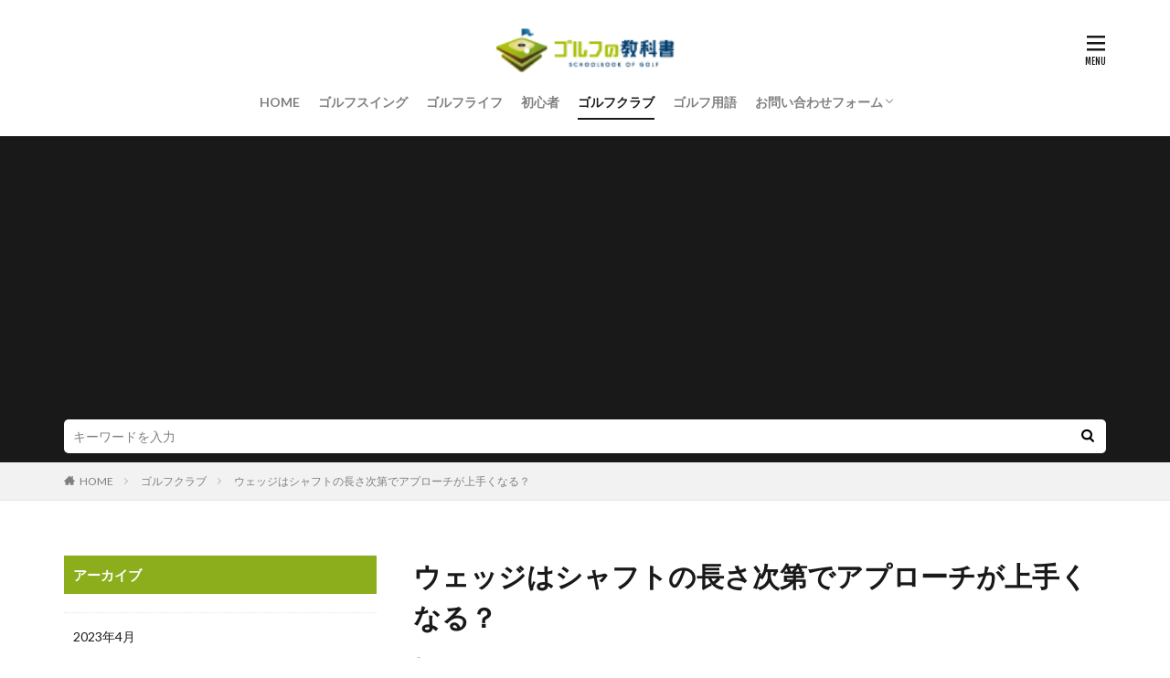

--- FILE ---
content_type: text/html; charset=UTF-8
request_url: https://golf-kyoukasho.jp/gkk0001056-post/
body_size: 14206
content:

<!DOCTYPE html>

<html lang="ja" prefix="og: http://ogp.me/ns#" class="t-html 
t-large ">

<head prefix="og: http://ogp.me/ns# fb: http://ogp.me/ns/fb# article: http://ogp.me/ns/article#">
<meta charset="UTF-8">
<title>ウェッジはシャフトの長さ次第でアプローチが上手くなる？│ゴルフの教科書</title>
<meta name='robots' content='max-image-preview:large' />
<link rel="alternate" title="oEmbed (JSON)" type="application/json+oembed" href="https://golf-kyoukasho.jp/wp-json/oembed/1.0/embed?url=https%3A%2F%2Fgolf-kyoukasho.jp%2Fgkk0001056-post%2F" />
<link rel="alternate" title="oEmbed (XML)" type="text/xml+oembed" href="https://golf-kyoukasho.jp/wp-json/oembed/1.0/embed?url=https%3A%2F%2Fgolf-kyoukasho.jp%2Fgkk0001056-post%2F&#038;format=xml" />
<style id='wp-img-auto-sizes-contain-inline-css' type='text/css'>
img:is([sizes=auto i],[sizes^="auto," i]){contain-intrinsic-size:3000px 1500px}
/*# sourceURL=wp-img-auto-sizes-contain-inline-css */
</style>
<link rel='stylesheet' id='dashicons-css' href='https://golf-kyoukasho.jp/wp-includes/css/dashicons.min.css?ver=6.9' type='text/css' media='all' />
<link rel='stylesheet' id='thickbox-css' href='https://golf-kyoukasho.jp/wp-includes/js/thickbox/thickbox.css?ver=6.9' type='text/css' media='all' />
<link rel='stylesheet' id='wp-block-library-css' href='https://golf-kyoukasho.jp/wp-includes/css/dist/block-library/style.min.css?ver=6.9' type='text/css' media='all' />
<style id='global-styles-inline-css' type='text/css'>
:root{--wp--preset--aspect-ratio--square: 1;--wp--preset--aspect-ratio--4-3: 4/3;--wp--preset--aspect-ratio--3-4: 3/4;--wp--preset--aspect-ratio--3-2: 3/2;--wp--preset--aspect-ratio--2-3: 2/3;--wp--preset--aspect-ratio--16-9: 16/9;--wp--preset--aspect-ratio--9-16: 9/16;--wp--preset--color--black: #000000;--wp--preset--color--cyan-bluish-gray: #abb8c3;--wp--preset--color--white: #ffffff;--wp--preset--color--pale-pink: #f78da7;--wp--preset--color--vivid-red: #cf2e2e;--wp--preset--color--luminous-vivid-orange: #ff6900;--wp--preset--color--luminous-vivid-amber: #fcb900;--wp--preset--color--light-green-cyan: #7bdcb5;--wp--preset--color--vivid-green-cyan: #00d084;--wp--preset--color--pale-cyan-blue: #8ed1fc;--wp--preset--color--vivid-cyan-blue: #0693e3;--wp--preset--color--vivid-purple: #9b51e0;--wp--preset--gradient--vivid-cyan-blue-to-vivid-purple: linear-gradient(135deg,rgb(6,147,227) 0%,rgb(155,81,224) 100%);--wp--preset--gradient--light-green-cyan-to-vivid-green-cyan: linear-gradient(135deg,rgb(122,220,180) 0%,rgb(0,208,130) 100%);--wp--preset--gradient--luminous-vivid-amber-to-luminous-vivid-orange: linear-gradient(135deg,rgb(252,185,0) 0%,rgb(255,105,0) 100%);--wp--preset--gradient--luminous-vivid-orange-to-vivid-red: linear-gradient(135deg,rgb(255,105,0) 0%,rgb(207,46,46) 100%);--wp--preset--gradient--very-light-gray-to-cyan-bluish-gray: linear-gradient(135deg,rgb(238,238,238) 0%,rgb(169,184,195) 100%);--wp--preset--gradient--cool-to-warm-spectrum: linear-gradient(135deg,rgb(74,234,220) 0%,rgb(151,120,209) 20%,rgb(207,42,186) 40%,rgb(238,44,130) 60%,rgb(251,105,98) 80%,rgb(254,248,76) 100%);--wp--preset--gradient--blush-light-purple: linear-gradient(135deg,rgb(255,206,236) 0%,rgb(152,150,240) 100%);--wp--preset--gradient--blush-bordeaux: linear-gradient(135deg,rgb(254,205,165) 0%,rgb(254,45,45) 50%,rgb(107,0,62) 100%);--wp--preset--gradient--luminous-dusk: linear-gradient(135deg,rgb(255,203,112) 0%,rgb(199,81,192) 50%,rgb(65,88,208) 100%);--wp--preset--gradient--pale-ocean: linear-gradient(135deg,rgb(255,245,203) 0%,rgb(182,227,212) 50%,rgb(51,167,181) 100%);--wp--preset--gradient--electric-grass: linear-gradient(135deg,rgb(202,248,128) 0%,rgb(113,206,126) 100%);--wp--preset--gradient--midnight: linear-gradient(135deg,rgb(2,3,129) 0%,rgb(40,116,252) 100%);--wp--preset--font-size--small: 13px;--wp--preset--font-size--medium: 20px;--wp--preset--font-size--large: 36px;--wp--preset--font-size--x-large: 42px;--wp--preset--spacing--20: 0.44rem;--wp--preset--spacing--30: 0.67rem;--wp--preset--spacing--40: 1rem;--wp--preset--spacing--50: 1.5rem;--wp--preset--spacing--60: 2.25rem;--wp--preset--spacing--70: 3.38rem;--wp--preset--spacing--80: 5.06rem;--wp--preset--shadow--natural: 6px 6px 9px rgba(0, 0, 0, 0.2);--wp--preset--shadow--deep: 12px 12px 50px rgba(0, 0, 0, 0.4);--wp--preset--shadow--sharp: 6px 6px 0px rgba(0, 0, 0, 0.2);--wp--preset--shadow--outlined: 6px 6px 0px -3px rgb(255, 255, 255), 6px 6px rgb(0, 0, 0);--wp--preset--shadow--crisp: 6px 6px 0px rgb(0, 0, 0);}:where(.is-layout-flex){gap: 0.5em;}:where(.is-layout-grid){gap: 0.5em;}body .is-layout-flex{display: flex;}.is-layout-flex{flex-wrap: wrap;align-items: center;}.is-layout-flex > :is(*, div){margin: 0;}body .is-layout-grid{display: grid;}.is-layout-grid > :is(*, div){margin: 0;}:where(.wp-block-columns.is-layout-flex){gap: 2em;}:where(.wp-block-columns.is-layout-grid){gap: 2em;}:where(.wp-block-post-template.is-layout-flex){gap: 1.25em;}:where(.wp-block-post-template.is-layout-grid){gap: 1.25em;}.has-black-color{color: var(--wp--preset--color--black) !important;}.has-cyan-bluish-gray-color{color: var(--wp--preset--color--cyan-bluish-gray) !important;}.has-white-color{color: var(--wp--preset--color--white) !important;}.has-pale-pink-color{color: var(--wp--preset--color--pale-pink) !important;}.has-vivid-red-color{color: var(--wp--preset--color--vivid-red) !important;}.has-luminous-vivid-orange-color{color: var(--wp--preset--color--luminous-vivid-orange) !important;}.has-luminous-vivid-amber-color{color: var(--wp--preset--color--luminous-vivid-amber) !important;}.has-light-green-cyan-color{color: var(--wp--preset--color--light-green-cyan) !important;}.has-vivid-green-cyan-color{color: var(--wp--preset--color--vivid-green-cyan) !important;}.has-pale-cyan-blue-color{color: var(--wp--preset--color--pale-cyan-blue) !important;}.has-vivid-cyan-blue-color{color: var(--wp--preset--color--vivid-cyan-blue) !important;}.has-vivid-purple-color{color: var(--wp--preset--color--vivid-purple) !important;}.has-black-background-color{background-color: var(--wp--preset--color--black) !important;}.has-cyan-bluish-gray-background-color{background-color: var(--wp--preset--color--cyan-bluish-gray) !important;}.has-white-background-color{background-color: var(--wp--preset--color--white) !important;}.has-pale-pink-background-color{background-color: var(--wp--preset--color--pale-pink) !important;}.has-vivid-red-background-color{background-color: var(--wp--preset--color--vivid-red) !important;}.has-luminous-vivid-orange-background-color{background-color: var(--wp--preset--color--luminous-vivid-orange) !important;}.has-luminous-vivid-amber-background-color{background-color: var(--wp--preset--color--luminous-vivid-amber) !important;}.has-light-green-cyan-background-color{background-color: var(--wp--preset--color--light-green-cyan) !important;}.has-vivid-green-cyan-background-color{background-color: var(--wp--preset--color--vivid-green-cyan) !important;}.has-pale-cyan-blue-background-color{background-color: var(--wp--preset--color--pale-cyan-blue) !important;}.has-vivid-cyan-blue-background-color{background-color: var(--wp--preset--color--vivid-cyan-blue) !important;}.has-vivid-purple-background-color{background-color: var(--wp--preset--color--vivid-purple) !important;}.has-black-border-color{border-color: var(--wp--preset--color--black) !important;}.has-cyan-bluish-gray-border-color{border-color: var(--wp--preset--color--cyan-bluish-gray) !important;}.has-white-border-color{border-color: var(--wp--preset--color--white) !important;}.has-pale-pink-border-color{border-color: var(--wp--preset--color--pale-pink) !important;}.has-vivid-red-border-color{border-color: var(--wp--preset--color--vivid-red) !important;}.has-luminous-vivid-orange-border-color{border-color: var(--wp--preset--color--luminous-vivid-orange) !important;}.has-luminous-vivid-amber-border-color{border-color: var(--wp--preset--color--luminous-vivid-amber) !important;}.has-light-green-cyan-border-color{border-color: var(--wp--preset--color--light-green-cyan) !important;}.has-vivid-green-cyan-border-color{border-color: var(--wp--preset--color--vivid-green-cyan) !important;}.has-pale-cyan-blue-border-color{border-color: var(--wp--preset--color--pale-cyan-blue) !important;}.has-vivid-cyan-blue-border-color{border-color: var(--wp--preset--color--vivid-cyan-blue) !important;}.has-vivid-purple-border-color{border-color: var(--wp--preset--color--vivid-purple) !important;}.has-vivid-cyan-blue-to-vivid-purple-gradient-background{background: var(--wp--preset--gradient--vivid-cyan-blue-to-vivid-purple) !important;}.has-light-green-cyan-to-vivid-green-cyan-gradient-background{background: var(--wp--preset--gradient--light-green-cyan-to-vivid-green-cyan) !important;}.has-luminous-vivid-amber-to-luminous-vivid-orange-gradient-background{background: var(--wp--preset--gradient--luminous-vivid-amber-to-luminous-vivid-orange) !important;}.has-luminous-vivid-orange-to-vivid-red-gradient-background{background: var(--wp--preset--gradient--luminous-vivid-orange-to-vivid-red) !important;}.has-very-light-gray-to-cyan-bluish-gray-gradient-background{background: var(--wp--preset--gradient--very-light-gray-to-cyan-bluish-gray) !important;}.has-cool-to-warm-spectrum-gradient-background{background: var(--wp--preset--gradient--cool-to-warm-spectrum) !important;}.has-blush-light-purple-gradient-background{background: var(--wp--preset--gradient--blush-light-purple) !important;}.has-blush-bordeaux-gradient-background{background: var(--wp--preset--gradient--blush-bordeaux) !important;}.has-luminous-dusk-gradient-background{background: var(--wp--preset--gradient--luminous-dusk) !important;}.has-pale-ocean-gradient-background{background: var(--wp--preset--gradient--pale-ocean) !important;}.has-electric-grass-gradient-background{background: var(--wp--preset--gradient--electric-grass) !important;}.has-midnight-gradient-background{background: var(--wp--preset--gradient--midnight) !important;}.has-small-font-size{font-size: var(--wp--preset--font-size--small) !important;}.has-medium-font-size{font-size: var(--wp--preset--font-size--medium) !important;}.has-large-font-size{font-size: var(--wp--preset--font-size--large) !important;}.has-x-large-font-size{font-size: var(--wp--preset--font-size--x-large) !important;}
/*# sourceURL=global-styles-inline-css */
</style>

<style id='classic-theme-styles-inline-css' type='text/css'>
/*! This file is auto-generated */
.wp-block-button__link{color:#fff;background-color:#32373c;border-radius:9999px;box-shadow:none;text-decoration:none;padding:calc(.667em + 2px) calc(1.333em + 2px);font-size:1.125em}.wp-block-file__button{background:#32373c;color:#fff;text-decoration:none}
/*# sourceURL=/wp-includes/css/classic-themes.min.css */
</style>
<link rel='stylesheet' id='contact-form-7-css' href='https://golf-kyoukasho.jp/wp-content/plugins/contact-form-7/includes/css/styles.css?ver=6.1.4' type='text/css' media='all' />
<script type="text/javascript" src="https://golf-kyoukasho.jp/wp-includes/js/jquery/jquery.min.js?ver=3.7.1" id="jquery-core-js"></script>
<script type="text/javascript" src="https://golf-kyoukasho.jp/wp-includes/js/jquery/jquery-migrate.min.js?ver=3.4.1" id="jquery-migrate-js"></script>
<link rel="https://api.w.org/" href="https://golf-kyoukasho.jp/wp-json/" /><link rel="alternate" title="JSON" type="application/json" href="https://golf-kyoukasho.jp/wp-json/wp/v2/posts/2399" /><!--Adsens-->
<script data-ad-client="ca-pub-7960402654763984" async src="https://pagead2.googlesyndication.com/pagead/js/adsbygoogle.js"></script>                <script>
                    var ajaxUrl = 'https://golf-kyoukasho.jp/wp-admin/admin-ajax.php';
                </script>
        <link class="css-async" rel href="https://golf-kyoukasho.jp/wp-content/themes/the-thor/css/icon.min.css">
<link class="css-async" rel href="https://fonts.googleapis.com/css?family=Lato:100,300,400,700,900">
<link class="css-async" rel href="https://fonts.googleapis.com/css?family=Fjalla+One">
<link rel="stylesheet" href="https://fonts.googleapis.com/css?family=Noto+Sans+JP:100,200,300,400,500,600,700,800,900">
<link rel="stylesheet" href="https://golf-kyoukasho.jp/wp-content/themes/the-thor/style.min.css">
<link rel="stylesheet" href="https://golf-kyoukasho.jp/wp-content/themes/the-thor-child/style-user.css?1633498695">
<link rel="canonical" href="https://golf-kyoukasho.jp/gkk0001056-post/" />
<script src="https://ajax.googleapis.com/ajax/libs/jquery/1.12.4/jquery.min.js"></script>
<meta http-equiv="X-UA-Compatible" content="IE=edge">
<meta name="viewport" content="width=device-width, initial-scale=1, viewport-fit=cover"/>
<style>
.widget.widget_nav_menu ul.menu{border-color: rgba(229,218,91,0.15);}.widget.widget_nav_menu ul.menu li{border-color: rgba(229,218,91,0.75);}.widget.widget_nav_menu ul.menu .sub-menu li{border-color: rgba(229,218,91,0.15);}.widget.widget_nav_menu ul.menu .sub-menu li .sub-menu li:first-child{border-color: rgba(229,218,91,0.15);}.widget.widget_nav_menu ul.menu li a:hover{background-color: rgba(229,218,91,0.75);}.widget.widget_nav_menu ul.menu .current-menu-item > a{background-color: rgba(229,218,91,0.75);}.widget.widget_nav_menu ul.menu li .sub-menu li a:before {color:#e5da5b;}.widget.widget_nav_menu ul.menu li a{background-color:#e5da5b;}.widget.widget_nav_menu ul.menu .sub-menu a:hover{color:#e5da5b;}.widget.widget_nav_menu ul.menu .sub-menu .current-menu-item a{color:#e5da5b;}.widget.widget_categories ul{border-color: rgba(229,218,91,0.15);}.widget.widget_categories ul li{border-color: rgba(229,218,91,0.75);}.widget.widget_categories ul .children li{border-color: rgba(229,218,91,0.15);}.widget.widget_categories ul .children li .children li:first-child{border-color: rgba(229,218,91,0.15);}.widget.widget_categories ul li a:hover{background-color: rgba(229,218,91,0.75);}.widget.widget_categories ul .current-menu-item > a{background-color: rgba(229,218,91,0.75);}.widget.widget_categories ul li .children li a:before {color:#e5da5b;}.widget.widget_categories ul li a{background-color:#e5da5b;}.widget.widget_categories ul .children a:hover{color:#e5da5b;}.widget.widget_categories ul .children .current-menu-item a{color:#e5da5b;}.widgetSearch__input:hover{border-color:#e5da5b;}.widgetCatTitle{background-color:#e5da5b;}.widgetCatTitle__inner{background-color:#e5da5b;}.widgetSearch__submit:hover{background-color:#e5da5b;}.widgetProfile__sns{background-color:#e5da5b;}.widget.widget_calendar .calendar_wrap tbody a:hover{background-color:#e5da5b;}.widget ul li a:hover{color:#e5da5b;}.widget.widget_rss .rsswidget:hover{color:#e5da5b;}.widget.widget_tag_cloud a:hover{background-color:#e5da5b;}.widget select:hover{border-color:#e5da5b;}.widgetSearch__checkLabel:hover:after{border-color:#e5da5b;}.widgetSearch__check:checked .widgetSearch__checkLabel:before, .widgetSearch__check:checked + .widgetSearch__checkLabel:before{border-color:#e5da5b;}.widgetTab__item.current{border-top-color:#e5da5b;}.widgetTab__item:hover{border-top-color:#e5da5b;}.searchHead__title{background-color:#e5da5b;}.searchHead__submit:hover{color:#e5da5b;}.menuBtn__close:hover{color:#e5da5b;}.menuBtn__link:hover{color:#e5da5b;}@media only screen and (min-width: 992px){.menuBtn__link {background-color:#e5da5b;}}.t-headerCenter .menuBtn__link:hover{color:#e5da5b;}.searchBtn__close:hover{color:#e5da5b;}.searchBtn__link:hover{color:#e5da5b;}.breadcrumb__item a:hover{color:#e5da5b;}.pager__item{color:#e5da5b;}.pager__item:hover, .pager__item-current{background-color:#e5da5b; color:#fff;}.page-numbers{color:#e5da5b;}.page-numbers:hover, .page-numbers.current{background-color:#e5da5b; color:#fff;}.pagePager__item{color:#e5da5b;}.pagePager__item:hover, .pagePager__item-current{background-color:#e5da5b; color:#fff;}.heading a:hover{color:#e5da5b;}.eyecatch__cat{background-color:#e5da5b;}.the__category{background-color:#e5da5b;}.dateList__item a:hover{color:#e5da5b;}.controllerFooter__item:last-child{background-color:#e5da5b;}.controllerFooter__close{background-color:#e5da5b;}.bottomFooter__topBtn{background-color:#e5da5b;}.mask-color{background-color:#e5da5b;}.mask-colorgray{background-color:#e5da5b;}.pickup3__item{background-color:#e5da5b;}.categoryBox__title{color:#e5da5b;}.comments__list .comment-meta{background-color:#e5da5b;}.comment-respond .submit{background-color:#e5da5b;}.prevNext__pop{background-color:#e5da5b;}.swiper-pagination-bullet-active{background-color:#e5da5b;}.swiper-slider .swiper-button-next, .swiper-slider .swiper-container-rtl .swiper-button-prev, .swiper-slider .swiper-button-prev, .swiper-slider .swiper-container-rtl .swiper-button-next	{background-color:#e5da5b;}.snsFooter{background-color:#e5da5b}.widget-main .heading.heading-widget{background-color:#8cae1c}.widget-main .heading.heading-widgetsimple{background-color:#8cae1c}.widget-main .heading.heading-widgetsimplewide{background-color:#8cae1c}.widget-main .heading.heading-widgetwide{background-color:#8cae1c}.widget-main .heading.heading-widgetbottom:before{border-color:#8cae1c}.widget-main .heading.heading-widgetborder{border-color:#8cae1c}.widget-main .heading.heading-widgetborder::before,.widget-main .heading.heading-widgetborder::after{background-color:#8cae1c}.widget-side .heading.heading-widget{background-color:#8cae1c}.widget-side .heading.heading-widgetsimple{background-color:#8cae1c}.widget-side .heading.heading-widgetsimplewide{background-color:#8cae1c}.widget-side .heading.heading-widgetwide{background-color:#8cae1c}.widget-side .heading.heading-widgetbottom:before{border-color:#8cae1c}.widget-side .heading.heading-widgetborder{border-color:#8cae1c}.widget-side .heading.heading-widgetborder::before,.widget-side .heading.heading-widgetborder::after{background-color:#8cae1c}.widget-foot .heading.heading-widget{background-color:#8cae1c}.widget-foot .heading.heading-widgetsimple{background-color:#8cae1c}.widget-foot .heading.heading-widgetsimplewide{background-color:#8cae1c}.widget-foot .heading.heading-widgetwide{background-color:#8cae1c}.widget-foot .heading.heading-widgetbottom:before{border-color:#8cae1c}.widget-foot .heading.heading-widgetborder{border-color:#8cae1c}.widget-foot .heading.heading-widgetborder::before,.widget-foot .heading.heading-widgetborder::after{background-color:#8cae1c}.widget-menu .heading.heading-widget{background-color:#e5da5b}.widget-menu .heading.heading-widgetsimple{background-color:#e5da5b}.widget-menu .heading.heading-widgetsimplewide{background-color:#e5da5b}.widget-menu .heading.heading-widgetwide{background-color:#e5da5b}.widget-menu .heading.heading-widgetbottom:before{border-color:#e5da5b}.widget-menu .heading.heading-widgetborder{border-color:#e5da5b}.widget-menu .heading.heading-widgetborder::before,.widget-menu .heading.heading-widgetborder::after{background-color:#e5da5b}.still{height: 400px;}@media only screen and (min-width: 768px){.still {height: 500px;}}.rankingBox__bg{background-color:#e5da5b}.the__ribbon{background-color:#8cae1c}.the__ribbon:after{border-left-color:#8cae1c; border-right-color:#8cae1c}.content .afTagBox__btnDetail{background-color:#e5da5b;}.widget .widgetAfTag__btnDetail{background-color:#e5da5b;}.content .afTagBox__btnAf{background-color:#e5da5b;}.widget .widgetAfTag__btnAf{background-color:#e5da5b;}.content a{color:#1e73be;}.phrase a{color:#1e73be;}.content .sitemap li a:hover{color:#1e73be;}.content h2 a:hover,.content h3 a:hover,.content h4 a:hover,.content h5 a:hover{color:#1e73be;}.content ul.menu li a:hover{color:#1e73be;}.content .es-LiconBox:before{background-color:#a83f3f;}.content .es-LiconCircle:before{background-color:#a83f3f;}.content .es-BTiconBox:before{background-color:#a83f3f;}.content .es-BTiconCircle:before{background-color:#a83f3f;}.content .es-BiconObi{border-color:#a83f3f;}.content .es-BiconCorner:before{background-color:#a83f3f;}.content .es-BiconCircle:before{background-color:#a83f3f;}.content .es-BmarkHatena::before{background-color:#005293;}.content .es-BmarkExcl::before{background-color:#b60105;}.content .es-BmarkQ::before{background-color:#005293;}.content .es-BmarkQ::after{border-top-color:#005293;}.content .es-BmarkA::before{color:#b60105;}.content .es-BsubTradi::before{color:#ffffff;background-color:#b60105;border-color:#b60105;}.btn__link-primary{color:#ffffff; background-color:#3f3f3f;}.content .btn__link-primary{color:#ffffff; background-color:#3f3f3f;}.searchBtn__contentInner .btn__link-search{color:#ffffff; background-color:#3f3f3f;}.btn__link-secondary{color:#ffffff; background-color:#3f3f3f;}.content .btn__link-secondary{color:#ffffff; background-color:#3f3f3f;}.btn__link-search{color:#ffffff; background-color:#3f3f3f;}.btn__link-normal{color:#3f3f3f;}.content .btn__link-normal{color:#3f3f3f;}.btn__link-normal:hover{background-color:#3f3f3f;}.content .btn__link-normal:hover{background-color:#3f3f3f;}.comments__list .comment-reply-link{color:#3f3f3f;}.comments__list .comment-reply-link:hover{background-color:#3f3f3f;}@media only screen and (min-width: 992px){.subNavi__link-pickup{color:#3f3f3f;}}@media only screen and (min-width: 992px){.subNavi__link-pickup:hover{background-color:#3f3f3f;}}.partsH2-21 h2{color:#ffffff; background-color:#8cae1c;}.partsH3-11 h3{color:#8cae1c; border-color:#8cae1c;}.content h4{color:#191919}.content h5{color:#191919}.content ul > li::before{color:#a83f3f;}.content ul{color:#191919;}.content ol > li::before{color:#a83f3f; border-color:#a83f3f;}.content ol > li > ol > li::before{background-color:#a83f3f; border-color:#a83f3f;}.content ol > li > ol > li > ol > li::before{color:#a83f3f; border-color:#a83f3f;}.content ol{color:#191919;}.content .balloon .balloon__text{color:#191919; background-color:#f2f2f2;}.content .balloon .balloon__text-left:before{border-left-color:#f2f2f2;}.content .balloon .balloon__text-right:before{border-right-color:#f2f2f2;}.content .balloon-boder .balloon__text{color:#191919; background-color:#ffffff;  border-color:#d8d8d8;}.content .balloon-boder .balloon__text-left:before{border-left-color:#d8d8d8;}.content .balloon-boder .balloon__text-left:after{border-left-color:#ffffff;}.content .balloon-boder .balloon__text-right:before{border-right-color:#d8d8d8;}.content .balloon-boder .balloon__text-right:after{border-right-color:#ffffff;}.content blockquote{color:#191919; background-color:#f2f2f2;}.content blockquote::before{color:#d8d8d8;}.content table{color:#191919; border-top-color:#E5E5E5; border-left-color:#E5E5E5;}.content table th{background:#7f7f7f; color:#ffffff; ;border-right-color:#E5E5E5; border-bottom-color:#E5E5E5;}.content table td{background:#ffffff; ;border-right-color:#E5E5E5; border-bottom-color:#E5E5E5;}.content table tr:nth-child(odd) td{background-color:#f2f2f2;}
</style>
<link rel="icon" href="https://golf-kyoukasho.jp/wp-content/uploads/2021/10/icon_golf_logo.jpg" sizes="32x32" />
<link rel="icon" href="https://golf-kyoukasho.jp/wp-content/uploads/2021/10/icon_golf_logo.jpg" sizes="192x192" />
<link rel="apple-touch-icon" href="https://golf-kyoukasho.jp/wp-content/uploads/2021/10/icon_golf_logo.jpg" />
<meta name="msapplication-TileImage" content="https://golf-kyoukasho.jp/wp-content/uploads/2021/10/icon_golf_logo.jpg" />
<meta property="og:site_name" content="ゴルフの教科書" />
<meta property="og:type" content="article" />
<meta property="og:title" content="ウェッジはシャフトの長さ次第でアプローチが上手くなる？" />
<meta property="og:description" content="

ウェッジのシャフトの長さを気にしたことはありますか？

シャフトが短いとヘッドコントロールがしやすい、またある程度の長さがないとスイング姿勢が乱れるなど、様々な意見があるようです。

そこでウェッジのシャフトの長さは長いほうが良いのか、" />
<meta property="og:url" content="https://golf-kyoukasho.jp/gkk0001056-post/" />
<meta property="og:image" content="https://golf-kyoukasho.jp/wp-content/uploads/2019/09/gkk0001056-1.jpg" />
<meta name="twitter:card" content="summary" />


<!-- Google tag (gtag.js) -->
<script async src="https://www.googletagmanager.com/gtag/js?id=G-ZPSC9TB68V"></script>
<script>
  window.dataLayer = window.dataLayer || [];
  function gtag(){dataLayer.push(arguments);}
  gtag('js', new Date());

  gtag('config', 'G-ZPSC9TB68V');
</script>

</head>
<body data-rsssl=1 class=" t-logoSp40 t-logoPc50 t-naviNoneSp t-headerCenter" id="top">
    <header class="l-header"> <div class="container container-header"><p class="siteTitle"><a class="siteTitle__link" href="https://golf-kyoukasho.jp"><img class="siteTitle__logo" src="https://golf-kyoukasho.jp/wp-content/uploads/2020/03/golf_logo.png" alt="ゴルフの教科書" width="150" height="36" >  </a></p><nav class="globalNavi u-none-sp"><div class="globalNavi__inner"><ul class="globalNavi__list"><li id="menu-item-7" class="menu-item menu-item-type-custom menu-item-object-custom menu-item-home menu-item-7"><a href="https://golf-kyoukasho.jp">HOME</a></li><li id="menu-item-3715" class="menu-item menu-item-type-taxonomy menu-item-object-category menu-item-3715"><a href="https://golf-kyoukasho.jp/category/golfswing/">ゴルフスイング</a></li><li id="menu-item-3716" class="menu-item menu-item-type-taxonomy menu-item-object-category menu-item-3716"><a href="https://golf-kyoukasho.jp/category/golflife/">ゴルフライフ</a></li><li id="menu-item-3717" class="menu-item menu-item-type-taxonomy menu-item-object-category menu-item-3717"><a href="https://golf-kyoukasho.jp/category/beginner/">初心者</a></li><li id="menu-item-3718" class="menu-item menu-item-type-taxonomy menu-item-object-category current-post-ancestor current-menu-parent current-post-parent menu-item-3718"><a href="https://golf-kyoukasho.jp/category/golfclub/">ゴルフクラブ</a></li><li id="menu-item-3719" class="menu-item menu-item-type-taxonomy menu-item-object-category menu-item-3719"><a href="https://golf-kyoukasho.jp/category/terminology/">ゴルフ用語</a></li><li id="menu-item-3897" class="menu-item menu-item-type-post_type menu-item-object-page current-post-parent menu-item-has-children menu-item-3897"><a href="https://golf-kyoukasho.jp/contactus/">お問い合わせフォーム</a><ul class="sub-menu"><li id="menu-item-3898" class="menu-item menu-item-type-post_type menu-item-object-page menu-item-3898"><a href="https://golf-kyoukasho.jp/privacy-policy/">プライバシーポリシー</a></li></ul></li></ul></div></nav><div class="menuBtn menuBtn-right ">  <input class="menuBtn__checkbox" id="menuBtn-checkbox" type="checkbox">  <label class="menuBtn__link menuBtn__link-text icon-menu" for="menuBtn-checkbox"></label>  <label class="menuBtn__unshown" for="menuBtn-checkbox"></label>  <div class="menuBtn__content"> <div class="menuBtn__scroll"><label class="menuBtn__close" for="menuBtn-checkbox"><i class="icon-close"></i>CLOSE</label><div class="menuBtn__contentInner"><aside class="widget widget-menu widget_nav_menu"><div class="menu-menu1-container"><ul id="menu-menu1" class="menu"><li id="menu-item-3910" class="menu-item menu-item-type-custom menu-item-object-custom menu-item-home menu-item-3910"><a href="https://golf-kyoukasho.jp/">HOME</a></li><li id="menu-item-3905" class="menu-item menu-item-type-taxonomy menu-item-object-category menu-item-3905"><a href="https://golf-kyoukasho.jp/category/golfswing/">ゴルフスイング</a></li><li id="menu-item-3906" class="menu-item menu-item-type-taxonomy menu-item-object-category menu-item-3906"><a href="https://golf-kyoukasho.jp/category/golflife/">ゴルフライフ</a></li><li id="menu-item-3907" class="menu-item menu-item-type-taxonomy menu-item-object-category menu-item-3907"><a href="https://golf-kyoukasho.jp/category/beginner/">初心者</a></li><li id="menu-item-3908" class="menu-item menu-item-type-taxonomy menu-item-object-category current-post-ancestor current-menu-parent current-post-parent menu-item-3908"><a href="https://golf-kyoukasho.jp/category/golfclub/">ゴルフクラブ</a></li><li id="menu-item-3909" class="menu-item menu-item-type-taxonomy menu-item-object-category menu-item-3909"><a href="https://golf-kyoukasho.jp/category/terminology/">ゴルフ用語</a></li><li id="menu-item-3904" class="menu-item menu-item-type-post_type menu-item-object-page menu-item-3904"><a href="https://golf-kyoukasho.jp/privacy-policy/">プライバシーポリシー</a></li><li id="menu-item-3903" class="menu-item menu-item-type-post_type menu-item-object-page current-post-parent menu-item-3903"><a href="https://golf-kyoukasho.jp/contactus/">お問い合わせフォーム</a></li></ul></div></aside></div> </div>  </div></div> </div>  </header>      <div class="l-headerBottom"> <div class="searchHead"><div class="container container-searchHead"><div class="searchHead__search searchHead__search-100"><form class="searchHead__form" method="get" target="_top" action="https://golf-kyoukasho.jp/"><input class="searchHead__input" type="text" maxlength="50" name="s" placeholder="キーワードを入力" value=""><button class="searchHead__submit icon-search" type="submit" value="search"></button> </form></div></div></div>  </div>   <div class="wider"> <div class="breadcrumb"><ul class="breadcrumb__list container"><li class="breadcrumb__item icon-home"><a href="https://golf-kyoukasho.jp">HOME</a></li><li class="breadcrumb__item"><a href="https://golf-kyoukasho.jp/category/golfclub/">ゴルフクラブ</a></li><li class="breadcrumb__item breadcrumb__item-current"><a href="https://golf-kyoukasho.jp/gkk0001056-post/">ウェッジはシャフトの長さ次第でアプローチが上手くなる？</a></li></ul></div>  </div>    <div class="l-wrapper">   <main class="l-main l-main-right"><div class="dividerBottom">  <h1 class="heading heading-primary">ウェッジはシャフトの長さ次第でアプローチが上手くなる？</h1>  <ul class="dateList dateList-main"> <li class="dateList__item icon-clock">2019年9月11日</li>  <li class="dateList__item icon-folder"><a href="https://golf-kyoukasho.jp/category/golfclub/" rel="category tag">ゴルフクラブ</a></li></ul> <div class="eyecatch eyecatch-main">  <span class="eyecatch__link"> <img width="640" height="427" src="https://golf-kyoukasho.jp/wp-content/uploads/2019/09/gkk0001056-1.jpg" class="attachment-icatch768 size-icatch768 wp-post-image" alt="" decoding="async" />  </span>  </div>  <div class="postContents"> <section class="content partsH2-21 partsH3-11"><p>ウェッジのシャフトの長さを気にしたことはありますか？</p><p>シャフトが短いとヘッドコントロールがしやすい、またある程度の長さがないとスイング姿勢が乱れるなど、様々な意見があるようです。</p><p>そこでウェッジのシャフトの長さは長いほうが良いのか、それとも短いほうが良いのか考えていきます。</p><div class="outline"><span class="outline__title">目次</span><input class="outline__toggle" id="outline__toggle" type="checkbox" checked><label class="outline__switch" for="outline__toggle"></label><ul class="outline__list outline__list-2"><li class="outline__item"><a class="outline__link" href="#outline_1__1"><span class="outline__number">1</span> ウェッジのシャフトの長さに慣れることが上達のために大事</a></li><li class="outline__item"><a class="outline__link" href="#outline_1__2"><span class="outline__number">2</span> ウェッジのシャフトの長さを気にしたことはある？</a></li><li class="outline__item"><a class="outline__link" href="#outline_1__3"><span class="outline__number">3</span> シャフトの長さは0．25インチでも大違い？</a></li><li class="outline__item"><a class="outline__link" href="#outline_1__4"><span class="outline__number">4</span> ウェッジのシャフトの長さは短いほうが良い？</a></li><li class="outline__item"><a class="outline__link" href="#outline_1__5"><span class="outline__number">5</span> ウェッジのシャフトの長さが変わってもフォームは変わらない</a></li><li class="outline__item"><a class="outline__link" href="#outline_1__6"><span class="outline__number">6</span> シャフトの長さを3段階に分けているタイプがある</a></li><li class="outline__item"><a class="outline__link" href="#outline_1__7"><span class="outline__number">7</span> ウェッジのシャフトの長さが変わったら感覚は変わる？</a></li></ul></div><h2 id="outline_1__1">ウェッジのシャフトの長さに慣れることが上達のために大事</h2><p>アプローチの上手い人であれば、ピンそばにつけてサラッとパーをセーブしていきますが、グリーン周りでザックリしているようだとスコアを作ることはできません。</p><p>本来はテクニックを磨いてアプローチ名人になるべきですが、練習場ではドライバーとウェッジの練習量は変わらないか、もしくはドライバーのほうが多いというゴルファーが大半のようです。</p><p>アプローチの練習をしない理由の多くは、練習場の人工芝のようなところでアプローチする機会がないとか、高低差のあるところが大半のためフラットな練習場の打席では意味がないなど、それなりの問題があるようです。</p><p>確かに練習場ではスイング作りが主体となりますから、アプローチショットのスイング作りをしても、効果があるかは疑問のあるところです。</p><p>ただ「クラブに慣れる」という意味では、もしかするとパターの次に使っているクラブかもしれませんから、1打でも多く練習をしておいて損はないはずです。</p><p>ウェッジの長さに慣れること、そのためにはゴルフクラブのシャフトの長さの違いを知ることが大切かもしれません。</p><h2 id="outline_1__2">ウェッジのシャフトの長さを気にしたことはある？</h2><p>ウェッジのシャフトの長さを気にしたことはあるでしょうか？</p><p>アイアンは総じて0．5インチ刻みになっています。</p><p>3番アイアンの長さが39．75インチなら、4番アイアンは39．25インチといった流れです。</p><p>この調子でピッチングウェッジになると35．25インチになります。</p><p>ここで大事なことは、39．25インチのシャフトの長さと、35．25インチのシャフトの長さでは、どちらが扱いやすいかということです。</p><p>この設問であれば、大半は短い35．25インチが扱いやすいと答えることでしょう。</p><p>ただ3番アイアンは180ヤード先を狙うクラブですし、ピッチングウェッジは110ヤード先を狙うクラブです。</p><p>そもそも目的が違うわけですから、打ちやすさの意味も違ってくることになります。</p><p>そう考えると35．25インチのクラブで、180ヤードの距離を出すほうが難しいことになるはずです。</p><p>そのクラブの目的がハッキリしていれば、長さに対する評価は変わってきます。</p><p>では、ピッチングウェッジの長さが35．25インチと35インチだとどちらが扱いやすいでしょう？</p><h2 id="outline_1__3">シャフトの長さは0．25インチでも大違い？</h2><p>ピッチングウェッジのシャフトの長さが0，25インチの違いだとしたら、長さだけで使いやすさを比較することはできないかもしれません。</p><p>0．25インチは約6ミリですから、グリップの握り方次第では吸収できる長さです。</p><p>そこで長さでは判断できなくても、番手で聞くと即答できるかもしれません。</p><p>35．25はピッチングウェッジのシャフトの長さですが、35インチはサンドウェッジの長さです。</p><p>グリーン周りではアプローチサンド、つまりアプローチウェッジを使うと機会が多いと思いますが、ピッチングウェッジとアプローチサンドのどちらが使いやすいかの問いであれば、好みはあるかもしれませんが後者のほうが多いのではないでしょうか。</p><p>もちろんフェースの斜度であるロフト角によって使いやすさは違いますが、イメージとしてはピッチングウェッジよりサンドウェッジのほうが、はるかに短いように思えるはずです。</p><p>しかしながら実際にはほぼ同じ長さなので、スイングでは甲乙つけがたいものがあるはずですが、サンドウェッジのほうがコンパクトなスイングをできそうな気がするはずです。</p><h2 id="outline_1__4">ウェッジのシャフトの長さは短いほうが良い？</h2><p>一般的なゴルファーの場合、グリーン周りからのアプローチの距離は、40ヤード以内と言われています。</p><p>ティーショットを打って、セカンドショットが乗らず、40ヤード以内からの3打目でグリーンオンをするという確率が最も多いようです。</p><p>もちろん技量によっては4打目、5打目のオンもありえますが、とりあえずほとんど40ヤード以内からアプローチをしているということになります。</p><p>40ヤード以内のアプローチであれば、ウェッジのシャフトの長さは短いほうが扱いやすいでしょうか？</p><p>ピッチングウェッジのマックスの距離が110ヤード、サンドウェッジの距離が60ヤードとしたとき、40ヤード以内のアプローチ用ウェッジは、35インチよりもシャフトが短いほうがコントロールはできそうな気がします。</p><p>一方で構えたときの姿勢は一定ですから、極端に長さが違うと正しいアドレスがとれない場合もあります。</p><p>短いシャフトのメリットと、スイングする姿勢を維持することの、どちらを優先させたら良いかは個々によって違うかもしれません。</p><h2 id="outline_1__5">ウェッジのシャフトの長さが変わってもフォームは変わらない</h2><p>短いシャフトのほうが扱いやすいという考え方と、一定の長さのあるシャフトを使ったほうが姿勢を維持できるという考え方があるとします。</p><p>一見するとどちらも間違っていないように思えますが、実際には一定の長さのシャフトに意味はありません。</p><p>ゴルフクラブは総じて0．5インチ刻みで、シャフトの長さは違っています。</p><p>それぞれの番手に合わせてアドレスの姿勢をとりスイングをしていても、違和感はないはずです。</p><p>これは番手ごとにライ角を変えていて、シャフトと腕でできるアームシャフト角が変わっていないからです。</p><p>ドライバーもピッチングウェッジも同じア－ムシャフト角で、前傾姿勢だけが違っているだけなのです。</p><p>したがってアームシャフト角が一定であれば、少なくとも短いウェッジのほうが扱いやすいということが理解できるのではないでしょうか。</p><p>それでは短いほど扱いやすいのかと考えると、それも間違っているかもしれません。</p><h2 id="outline_1__6">シャフトの長さを3段階に分けているタイプがある</h2><p>特殊なラインナップかもしれませんが、アイアンセットのシャフトの長さを同じにして、ロフト角だけを変えているタイプや、ロングアイアン、ミドルアイアン、ショートアイアン＆ウェッジで、シャフトの長さを3つに分けているものもあります。</p><p>アイアンの特性を考えた上で3つの長さにしているものと、すべてのアイアンを同じ長さにすることで扱いやすいと考えたものがあるのです。</p><p>つまり同じ姿勢でスイングをすることで、あとはロフト角が距離を決めてくれるという理論です。</p><p>ただウェッジの場合は、ロフト角通りにインパクトをするとは限りません。</p><p>フェースを立てたり開いたりと、状況に合わせて入射角度を変えるのが一般的です。</p><p>仮に5番アイアンの長さのサンドウェッジがあるとしたら、扱いやすさに微妙なところがあるかもしれません。</p><p>結果的に従来からあるような番手に合わせたシャフトの長さが、1番扱いやすいということになるのかもしれません。</p><p>ただし身長や腕の長さによっては、シャフトの長さは違ったほうが扱いやすい場合もあるため、万人が特定の長さが良いということにはならないはずです。</p><h2 id="outline_1__7">ウェッジのシャフトの長さが変わったら感覚は変わる？</h2><p>ウェッジのシャフトの長さを変えると扱いやすくなるのか、それとも変わらないのか、個々のゴルファーによって感じ方は違うでしょう。</p><p>ただし、長さが変わったとしてもアームシャフト角が同じであればスイングそのものは変わらないため、あとは感覚の問題なのかもしれません。</p> </section></div>    <ul class="prevNext"><li class="prevNext__item prevNext__item-prev"><div class="eyecatch"><div class="prevNext__pop">前の記事に戻る</div><a class="eyecatch__link" href="https://golf-kyoukasho.jp/gkk0001042-post/"><img src="https://golf-kyoukasho.jp/wp-content/uploads/2019/09/gkk0001042-1.jpg" alt="アイアンでフォージドのやさしいタイプを探しても意味がない" width="375" height="250" ><div class="prevNext__title"><h3 class="heading heading-secondary">アイアンでフォージドのやさしいタイプを探しても意味がない</h3></div></a></div></li><li class="prevNext__item prevNext__item-next"><div class="eyecatch"><div class="prevNext__pop">次の記事を読む</div><a class="eyecatch__link" href="https://golf-kyoukasho.jp/gkk0001064-post/"><img src="https://golf-kyoukasho.jp/wp-content/uploads/2019/09/gkk0001064-1.jpg" alt="パターのバランス調整は軽い重いを気にしすぎるとマイナス？" width="375" height="250" ><div class="prevNext__title"><h3 class="heading heading-secondary">パターのバランス調整は軽い重いを気にしすぎるとマイナス？</h3></div></a></div></li></ul><aside class="related"><h2 class="heading heading-sub">関連する記事</h2><ul class="related__list"><li class="related__item"><div class="eyecatch"><a class="eyecatch__link" href="https://golf-kyoukasho.jp/gkk0001232-post/"><img src="https://golf-kyoukasho.jp/wp-content/uploads/2019/11/gkk0001232-1.jpg" alt="ユーティリティとアイアンのシャフト選定でベストスコア" width="375" height="250" ></a></div><div class="archive__contents"><h3 class="heading heading-secondary"><a href="https://golf-kyoukasho.jp/gkk0001232-post/">ユーティリティとアイアンのシャフト選定でベストスコア</a></h3></div></li><li class="related__item"><div class="eyecatch"><a class="eyecatch__link" href="https://golf-kyoukasho.jp/gkk0001251-post/"><img src="https://golf-kyoukasho.jp/wp-content/uploads/2019/11/gkk0001251-1.jpg" alt="初心者のためのフェアウェイウッドとユーティリティの揃え方" width="375" height="250" ></a></div><div class="archive__contents"><h3 class="heading heading-secondary"><a href="https://golf-kyoukasho.jp/gkk0001251-post/">初心者のためのフェアウェイウッドとユーティリティの揃え方</a></h3></div></li><li class="related__item"><div class="eyecatch"><a class="eyecatch__link" href="https://golf-kyoukasho.jp/gkk0000308-post/"><img src="https://golf-kyoukasho.jp/wp-content/uploads/2019/01/gkk0000308-1.jpg" alt="果たして全てのゴルファーにユーティリティは必要なのか！？" width="375" height="250" ></a></div><div class="archive__contents"><h3 class="heading heading-secondary"><a href="https://golf-kyoukasho.jp/gkk0000308-post/">果たして全てのゴルファーにユーティリティは必要なのか！？</a></h3></div></li><li class="related__item"><div class="eyecatch"><a class="eyecatch__link" href="https://golf-kyoukasho.jp/gkk0000433-post/"><img src="https://golf-kyoukasho.jp/wp-content/uploads/2019/02/gkk0000433-1.jpg" alt="ウェッジは角度より技量に合ったものを選び方の基準にしよう" width="375" height="250" ></a></div><div class="archive__contents"><h3 class="heading heading-secondary"><a href="https://golf-kyoukasho.jp/gkk0000433-post/">ウェッジは角度より技量に合ったものを選び方の基準にしよう</a></h3></div></li><li class="related__item"><div class="eyecatch"><a class="eyecatch__link" href="https://golf-kyoukasho.jp/gkk0001227-post/"><img src="https://golf-kyoukasho.jp/wp-content/uploads/2019/11/gkk0001227-1.jpg" alt="ドライバーでスライスが出る？クラブ選び正しいですか？" width="375" height="250" ></a></div><div class="archive__contents"><h3 class="heading heading-secondary"><a href="https://golf-kyoukasho.jp/gkk0001227-post/">ドライバーでスライスが出る？クラブ選び正しいですか？</a></h3></div></li><li class="related__item"><div class="eyecatch"><a class="eyecatch__link" href="https://golf-kyoukasho.jp/gkk0001469-post/"><img src="https://golf-kyoukasho.jp/wp-content/uploads/2020/07/gkk0001469-1.jpg" alt="フェアウェイウッドはユーティリティのラフ打ちができない？" width="375" height="250" ></a></div><div class="archive__contents"><h3 class="heading heading-secondary"><a href="https://golf-kyoukasho.jp/gkk0001469-post/">フェアウェイウッドはユーティリティのラフ打ちができない？</a></h3></div></li></ul></aside>  </div> </main> <div class="l-sidebar">  <aside class="widget widget-side  widget_archive"><h2 class="heading heading-widgetsimple">アーカイブ</h2><ul><li><a href='https://golf-kyoukasho.jp/2023/04/'>2023年4月</a></li><li><a href='https://golf-kyoukasho.jp/2021/04/'>2021年4月</a></li><li><a href='https://golf-kyoukasho.jp/2021/03/'>2021年3月</a></li><li><a href='https://golf-kyoukasho.jp/2021/02/'>2021年2月</a></li><li><a href='https://golf-kyoukasho.jp/2021/01/'>2021年1月</a></li><li><a href='https://golf-kyoukasho.jp/2020/12/'>2020年12月</a></li><li><a href='https://golf-kyoukasho.jp/2020/11/'>2020年11月</a></li><li><a href='https://golf-kyoukasho.jp/2020/10/'>2020年10月</a></li><li><a href='https://golf-kyoukasho.jp/2020/09/'>2020年9月</a></li><li><a href='https://golf-kyoukasho.jp/2020/08/'>2020年8月</a></li><li><a href='https://golf-kyoukasho.jp/2020/07/'>2020年7月</a></li><li><a href='https://golf-kyoukasho.jp/2020/06/'>2020年6月</a></li><li><a href='https://golf-kyoukasho.jp/2020/05/'>2020年5月</a></li><li><a href='https://golf-kyoukasho.jp/2020/04/'>2020年4月</a></li><li><a href='https://golf-kyoukasho.jp/2020/03/'>2020年3月</a></li><li><a href='https://golf-kyoukasho.jp/2020/02/'>2020年2月</a></li><li><a href='https://golf-kyoukasho.jp/2020/01/'>2020年1月</a></li><li><a href='https://golf-kyoukasho.jp/2019/12/'>2019年12月</a></li><li><a href='https://golf-kyoukasho.jp/2019/11/'>2019年11月</a></li><li><a href='https://golf-kyoukasho.jp/2019/10/'>2019年10月</a></li><li><a href='https://golf-kyoukasho.jp/2019/09/'>2019年9月</a></li><li><a href='https://golf-kyoukasho.jp/2019/08/'>2019年8月</a></li><li><a href='https://golf-kyoukasho.jp/2019/07/'>2019年7月</a></li><li><a href='https://golf-kyoukasho.jp/2019/06/'>2019年6月</a></li><li><a href='https://golf-kyoukasho.jp/2019/05/'>2019年5月</a></li><li><a href='https://golf-kyoukasho.jp/2019/04/'>2019年4月</a></li><li><a href='https://golf-kyoukasho.jp/2019/03/'>2019年3月</a></li><li><a href='https://golf-kyoukasho.jp/2019/02/'>2019年2月</a></li><li><a href='https://golf-kyoukasho.jp/2019/01/'>2019年1月</a></li></ul></aside><aside class="widget widget-side  widget_categories"><h2 class="heading heading-widgetsimple">カテゴリー</h2><ul><li class="cat-item cat-item-9"><a href="https://golf-kyoukasho.jp/category/golfclub/">ゴルフクラブ</a></li><li class="cat-item cat-item-3"><a href="https://golf-kyoukasho.jp/category/golfswing/">ゴルフスイング</a></li><li class="cat-item cat-item-8"><a href="https://golf-kyoukasho.jp/category/golflife/">ゴルフライフ</a></li><li class="cat-item cat-item-4"><a href="https://golf-kyoukasho.jp/category/terminology/">ゴルフ用語</a></li><li class="cat-item cat-item-7"><a href="https://golf-kyoukasho.jp/category/rules_manners/">ルール・マナー</a></li><li class="cat-item cat-item-5"><a href="https://golf-kyoukasho.jp/category/beginner/">初心者</a></li><li class="cat-item cat-item-6"><a href="https://golf-kyoukasho.jp/category/golftool/">練習器具・便利グッズ</a></li><li class="cat-item cat-item-10"><a href="https://golf-kyoukasho.jp/category/up_distance/">飛距離アップ</a></li></ul></aside></div>  </div>     <div class="l-footerTop"> <div class="wider"><div class="categoryBox">  <div class="container"> <h2 class="heading heading-main u-bold cc-ft9"><i class="icon-folder"></i>ゴルフクラブ<span>の最新記事8件</span></h2> <ul class="categoryBox__list"> <li class="categoryBox__item"> <div class="eyecatch"> <a class="eyecatch__link" href="https://golf-kyoukasho.jp/gkk0001469-post/"> <img width="375" height="250" src="https://golf-kyoukasho.jp/wp-content/uploads/2020/07/gkk0001469-1.jpg" class="attachment-icatch375 size-icatch375 wp-post-image" alt="" decoding="async" />  </a>  </div> <div class="categoryBox__contents"><h2 class="heading heading-tertiary"><a href="https://golf-kyoukasho.jp/gkk0001469-post/">フェアウェイウッドはユーティリティのラフ打ちができない？</a> </h2>  </div></li>  <li class="categoryBox__item"> <div class="eyecatch"> <a class="eyecatch__link" href="https://golf-kyoukasho.jp/gkk0001467-post/"> <img width="375" height="250" src="https://golf-kyoukasho.jp/wp-content/uploads/2020/07/gkk0001467-1.jpg" class="attachment-icatch375 size-icatch375 wp-post-image" alt="" decoding="async" />  </a>  </div> <div class="categoryBox__contents"><h2 class="heading heading-tertiary"><a href="https://golf-kyoukasho.jp/gkk0001467-post/">既存のドライバーを短尺にしたときはバランス調整が必要？</a> </h2>  </div></li>  <li class="categoryBox__item"> <div class="eyecatch"> <a class="eyecatch__link" href="https://golf-kyoukasho.jp/gkk0001465-post/"> <img width="375" height="250" src="https://golf-kyoukasho.jp/wp-content/uploads/2020/04/gkk0001465-1.jpg" class="attachment-icatch375 size-icatch375 wp-post-image" alt="" decoding="async" />  </a>  </div> <div class="categoryBox__contents"><h2 class="heading heading-tertiary"><a href="https://golf-kyoukasho.jp/gkk0001465-post/">アイアンと連携させようかと迷うときのウェッジを揃える視点</a> </h2>  </div></li>  <li class="categoryBox__item"> <div class="eyecatch"> <a class="eyecatch__link" href="https://golf-kyoukasho.jp/gkk0001458-post/"> <img width="375" height="250" src="https://golf-kyoukasho.jp/wp-content/uploads/2020/02/gkk0001458-1.jpg" class="attachment-icatch375 size-icatch375 wp-post-image" alt="" decoding="async" />  </a>  </div> <div class="categoryBox__contents"><h2 class="heading heading-tertiary"><a href="https://golf-kyoukasho.jp/gkk0001458-post/">アイアンセットとウェッジのメーカーは揃えるべきか？</a> </h2>  </div></li>  <li class="categoryBox__item"> <div class="eyecatch"> <a class="eyecatch__link" href="https://golf-kyoukasho.jp/gkk0001453-post/"> <img width="375" height="250" src="https://golf-kyoukasho.jp/wp-content/uploads/2020/02/gkk0001453-1.jpg" class="attachment-icatch375 size-icatch375 wp-post-image" alt="" decoding="async" />  </a>  </div> <div class="categoryBox__contents"><h2 class="heading heading-tertiary"><a href="https://golf-kyoukasho.jp/gkk0001453-post/">ドライバーが簡単になるクラブヘッドをソールしたアドレス</a> </h2>  </div></li>  <li class="categoryBox__item"> <div class="eyecatch"> <a class="eyecatch__link" href="https://golf-kyoukasho.jp/gkk0001452-post/"> <img width="375" height="250" src="https://golf-kyoukasho.jp/wp-content/uploads/2020/02/gkk0001452-1.jpg" class="attachment-icatch375 size-icatch375 wp-post-image" alt="" decoding="async" />  </a>  </div> <div class="categoryBox__contents"><h2 class="heading heading-tertiary"><a href="https://golf-kyoukasho.jp/gkk0001452-post/">シャフトが合うドライバーはゴルフのレベルで選び方が違う</a> </h2>  </div></li>  <li class="categoryBox__item"> <div class="eyecatch"> <a class="eyecatch__link" href="https://golf-kyoukasho.jp/gkk0001449-post/"> <img width="375" height="250" src="https://golf-kyoukasho.jp/wp-content/uploads/2020/02/gkk0001449-1.jpg" class="attachment-icatch375 size-icatch375 wp-post-image" alt="" decoding="async" />  </a>  </div> <div class="categoryBox__contents"><h2 class="heading heading-tertiary"><a href="https://golf-kyoukasho.jp/gkk0001449-post/">ユーティリティはロフト角や番手で比較しても意味はない！</a> </h2>  </div></li>  <li class="categoryBox__item"> <div class="eyecatch"> <a class="eyecatch__link" href="https://golf-kyoukasho.jp/gkk0001440-post/"> <img width="375" height="250" src="https://golf-kyoukasho.jp/wp-content/uploads/2020/01/gkk0001440-1.jpg" class="attachment-icatch375 size-icatch375 wp-post-image" alt="" decoding="async" />  </a>  </div> <div class="categoryBox__contents"><h2 class="heading heading-tertiary"><a href="https://golf-kyoukasho.jp/gkk0001440-post/">伝統的なアイアンの種類と言われるフォージドの意味を知ろう</a> </h2>  </div></li></ul>  </div></div> </div>  </div>   <script type="application/ld+json"> { "@context": "http://schema.org", "@type": "Article ", "mainEntityOfPage":{"@type": "WebPage","@id": "https://golf-kyoukasho.jp/gkk0001056-post/" }, "headline": "ウェッジはシャフトの長さ次第でアプローチが上手くなる？", "description": "ウェッジのシャフトの長さを気にしたことはありますか？シャフトが短いとヘッドコントロールがしやすい、またある程度の長さがないとスイング姿勢が乱れるなど、様々な意見があるようです。そこでウェッジのシャフトの長さは長いほうが良いのか、それとも短いほうが良いのか考えていきます。", "image": {"@type": "ImageObject","url": "https://golf-kyoukasho.jp/wp-content/uploads/2019/09/gkk0001056-1.jpg","width": "640px","height": "427px" }, "datePublished": "2019-09-11T12:00:00+0900", "dateModified": "2019-09-11T12:00:00+0900", "author": {"@type": "Person","name": "編集者" }, "publisher": {"@type": "Organization","name": "ゴルフの教科書","logo": {  "@type": "ImageObject",  "url": "https://golf-kyoukasho.jp/wp-content/uploads/2020/03/golf_logo.png",  "width": "150px",  "height": "36px"} }  }  </script>      <div class="l-footerTop"></div>      <footer class="l-footer"> <div class="wider"><div class="bottomFooter">  <div class="container"> <nav class="bottomFooter__navi">  <ul class="bottomFooter__list"><li id="menu-item-3720" class="menu-item menu-item-type-custom menu-item-object-custom menu-item-home menu-item-3720"><a href="https://golf-kyoukasho.jp/">ホーム</a></li><li id="menu-item-3723" class="menu-item menu-item-type-taxonomy menu-item-object-category menu-item-3723"><a href="https://golf-kyoukasho.jp/category/golfswing/">ゴルフスイング</a></li><li id="menu-item-3724" class="menu-item menu-item-type-taxonomy menu-item-object-category menu-item-3724"><a href="https://golf-kyoukasho.jp/category/golflife/">ゴルフライフ</a></li><li id="menu-item-3725" class="menu-item menu-item-type-taxonomy menu-item-object-category menu-item-3725"><a href="https://golf-kyoukasho.jp/category/beginner/">初心者</a></li><li id="menu-item-3726" class="menu-item menu-item-type-taxonomy menu-item-object-category current-post-ancestor current-menu-parent current-post-parent menu-item-3726"><a href="https://golf-kyoukasho.jp/category/golfclub/">ゴルフクラブ</a></li><li id="menu-item-3727" class="menu-item menu-item-type-taxonomy menu-item-object-category menu-item-3727"><a href="https://golf-kyoukasho.jp/category/terminology/">ゴルフ用語</a></li><li id="menu-item-3722" class="menu-item menu-item-type-post_type menu-item-object-page menu-item-3722"><a href="https://golf-kyoukasho.jp/privacy-policy/">プライバシーポリシー</a></li><li id="menu-item-3721" class="menu-item menu-item-type-post_type menu-item-object-page current-post-parent menu-item-3721"><a href="https://golf-kyoukasho.jp/contactus/">お問い合わせフォーム</a></li></ul></nav>  <div class="bottomFooter__copyright"> © Copyright 2026 <a class="bottomFooter__link" href="https://golf-kyoukasho.jp">ゴルフの教科書</a>.  </div></div>  <a href="#top" class="bottomFooter__topBtn" id="bottomFooter__topBtn"></a></div> </div></footer>  

<script type="speculationrules">
{"prefetch":[{"source":"document","where":{"and":[{"href_matches":"/*"},{"not":{"href_matches":["/wp-*.php","/wp-admin/*","/wp-content/uploads/*","/wp-content/*","/wp-content/plugins/*","/wp-content/themes/the-thor-child/*","/wp-content/themes/the-thor/*","/*\\?(.+)"]}},{"not":{"selector_matches":"a[rel~=\"nofollow\"]"}},{"not":{"selector_matches":".no-prefetch, .no-prefetch a"}}]},"eagerness":"conservative"}]}
</script>
<script>Array.prototype.forEach.call(document.getElementsByClassName("css-async"), function(e){e.rel = "stylesheet"});</script>
		<script type="application/ld+json">
		{ "@context":"http://schema.org",
		  "@type": "BreadcrumbList",
		  "itemListElement":
		  [
		    {"@type": "ListItem","position": 1,"item":{"@id": "https://golf-kyoukasho.jp","name": "HOME"}},
		    {"@type": "ListItem","position": 2,"item":{"@id": "https://golf-kyoukasho.jp/category/golfclub/","name": "ゴルフクラブ"}},
    {"@type": "ListItem","position": 3,"item":{"@id": "https://golf-kyoukasho.jp/gkk0001056-post/","name": "ウェッジはシャフトの長さ次第でアプローチが上手くなる？"}}
		  ]
		}
		</script>



	<script type="text/javascript" id="thickbox-js-extra">
/* <![CDATA[ */
var thickboxL10n = {"next":"\u6b21\u3078 \u003E","prev":"\u003C \u524d\u3078","image":"\u753b\u50cf","of":"/","close":"\u9589\u3058\u308b","noiframes":"\u3053\u306e\u6a5f\u80fd\u3067\u306f iframe \u304c\u5fc5\u8981\u3067\u3059\u3002\u73fe\u5728 iframe \u3092\u7121\u52b9\u5316\u3057\u3066\u3044\u308b\u304b\u3001\u5bfe\u5fdc\u3057\u3066\u3044\u306a\u3044\u30d6\u30e9\u30a6\u30b6\u30fc\u3092\u4f7f\u3063\u3066\u3044\u308b\u3088\u3046\u3067\u3059\u3002","loadingAnimation":"https://golf-kyoukasho.jp/wp-includes/js/thickbox/loadingAnimation.gif"};
//# sourceURL=thickbox-js-extra
/* ]]> */
</script>
<script type="text/javascript" src="https://golf-kyoukasho.jp/wp-includes/js/thickbox/thickbox.js?ver=3.1-20121105" id="thickbox-js"></script>
<script type="text/javascript" src="https://golf-kyoukasho.jp/wp-includes/js/dist/hooks.min.js?ver=dd5603f07f9220ed27f1" id="wp-hooks-js"></script>
<script type="text/javascript" src="https://golf-kyoukasho.jp/wp-includes/js/dist/i18n.min.js?ver=c26c3dc7bed366793375" id="wp-i18n-js"></script>
<script type="text/javascript" id="wp-i18n-js-after">
/* <![CDATA[ */
wp.i18n.setLocaleData( { 'text direction\u0004ltr': [ 'ltr' ] } );
//# sourceURL=wp-i18n-js-after
/* ]]> */
</script>
<script type="text/javascript" src="https://golf-kyoukasho.jp/wp-content/plugins/contact-form-7/includes/swv/js/index.js?ver=6.1.4" id="swv-js"></script>
<script type="text/javascript" id="contact-form-7-js-translations">
/* <![CDATA[ */
( function( domain, translations ) {
	var localeData = translations.locale_data[ domain ] || translations.locale_data.messages;
	localeData[""].domain = domain;
	wp.i18n.setLocaleData( localeData, domain );
} )( "contact-form-7", {"translation-revision-date":"2025-11-30 08:12:23+0000","generator":"GlotPress\/4.0.3","domain":"messages","locale_data":{"messages":{"":{"domain":"messages","plural-forms":"nplurals=1; plural=0;","lang":"ja_JP"},"This contact form is placed in the wrong place.":["\u3053\u306e\u30b3\u30f3\u30bf\u30af\u30c8\u30d5\u30a9\u30fc\u30e0\u306f\u9593\u9055\u3063\u305f\u4f4d\u7f6e\u306b\u7f6e\u304b\u308c\u3066\u3044\u307e\u3059\u3002"],"Error:":["\u30a8\u30e9\u30fc:"]}},"comment":{"reference":"includes\/js\/index.js"}} );
//# sourceURL=contact-form-7-js-translations
/* ]]> */
</script>
<script type="text/javascript" id="contact-form-7-js-before">
/* <![CDATA[ */
var wpcf7 = {
    "api": {
        "root": "https:\/\/golf-kyoukasho.jp\/wp-json\/",
        "namespace": "contact-form-7\/v1"
    }
};
//# sourceURL=contact-form-7-js-before
/* ]]> */
</script>
<script type="text/javascript" src="https://golf-kyoukasho.jp/wp-content/plugins/contact-form-7/includes/js/index.js?ver=6.1.4" id="contact-form-7-js"></script>
<script type="text/javascript" src="https://golf-kyoukasho.jp/wp-includes/js/comment-reply.min.js?ver=6.9" id="comment-reply-js" async="async" data-wp-strategy="async" fetchpriority="low"></script>
<script type="text/javascript" src="https://golf-kyoukasho.jp/wp-content/themes/the-thor/js/smoothlink.min.js?ver=6.9" id="smoothlink-js"></script>
<script type="text/javascript" src="https://golf-kyoukasho.jp/wp-content/themes/the-thor/js/unregister-worker.min.js?ver=6.9" id="unregeister-worker-js"></script>
<script type="text/javascript" src="https://golf-kyoukasho.jp/wp-content/themes/the-thor/js/offline.min.js?ver=6.9" id="fit-pwa-offline-js"></script>
<script>
jQuery( function( $ ) {
	$.ajax( {
		type: 'POST',
		url:  'https://golf-kyoukasho.jp/wp-admin/admin-ajax.php',
		data: {
			'action'  : 'fit_set_post_views',
			'post_id' : '2399',
		},
	} );
} );
</script><script>
jQuery( function( $ ) {
	$.ajax( {
		type: 'POST',
		url:  'https://golf-kyoukasho.jp/wp-admin/admin-ajax.php',
		data: {
			'action' : 'fit_update_post_view_data',
			'post_id' : '2399',
		},
	} );
} );
</script><script>
jQuery( function() {
	setTimeout(
		function() {
			var realtime = 'false';
			if ( typeof _wpCustomizeSettings !== 'undefined' ) {
				realtime = _wpCustomizeSettings.values.fit_bsRank_realtime;
			}
			jQuery.ajax( {
				type: 'POST',
				url:  'https://golf-kyoukasho.jp/wp-admin/admin-ajax.php',
				data: {
					'action'           : 'fit_update_post_views_by_period',
					'preview_realtime' : realtime,
				},
			} );
		},
		200
	);
} );
</script>







<script>
// ページの先頭へボタン
jQuery(function(a) {
    a("#bottomFooter__topBtn").hide();
    a(window).on("scroll", function() {
        if (a(this).scrollTop() > 100) {
            a("#bottomFooter__topBtn").fadeIn("fast")
        } else {
            a("#bottomFooter__topBtn").fadeOut("fast")
        }
        scrollHeight = a(document).height();
        scrollPosition = a(window).height() + a(window).scrollTop();
        footHeight = a(".bottomFooter").innerHeight();
        if (scrollHeight - scrollPosition <= footHeight) {
            a("#bottomFooter__topBtn").css({
                position: "absolute",
                bottom: footHeight - 40
            })
        } else {
            a("#bottomFooter__topBtn").css({
                position: "fixed",
                bottom: 0
            })
        }
    });
    a("#bottomFooter__topBtn").click(function() {
        a("body,html").animate({
            scrollTop: 0
        }, 400);
        return false
    });
    a(".controllerFooter__topBtn").click(function() {
        a("body,html").animate({
            scrollTop: 0
        }, 400);
        return false
    })
});
</script>


</body>
</html>


--- FILE ---
content_type: text/html; charset=utf-8
request_url: https://www.google.com/recaptcha/api2/aframe
body_size: 267
content:
<!DOCTYPE HTML><html><head><meta http-equiv="content-type" content="text/html; charset=UTF-8"></head><body><script nonce="QKIF10iWPQDouDsftPqMTw">/** Anti-fraud and anti-abuse applications only. See google.com/recaptcha */ try{var clients={'sodar':'https://pagead2.googlesyndication.com/pagead/sodar?'};window.addEventListener("message",function(a){try{if(a.source===window.parent){var b=JSON.parse(a.data);var c=clients[b['id']];if(c){var d=document.createElement('img');d.src=c+b['params']+'&rc='+(localStorage.getItem("rc::a")?sessionStorage.getItem("rc::b"):"");window.document.body.appendChild(d);sessionStorage.setItem("rc::e",parseInt(sessionStorage.getItem("rc::e")||0)+1);localStorage.setItem("rc::h",'1768869446478');}}}catch(b){}});window.parent.postMessage("_grecaptcha_ready", "*");}catch(b){}</script></body></html>